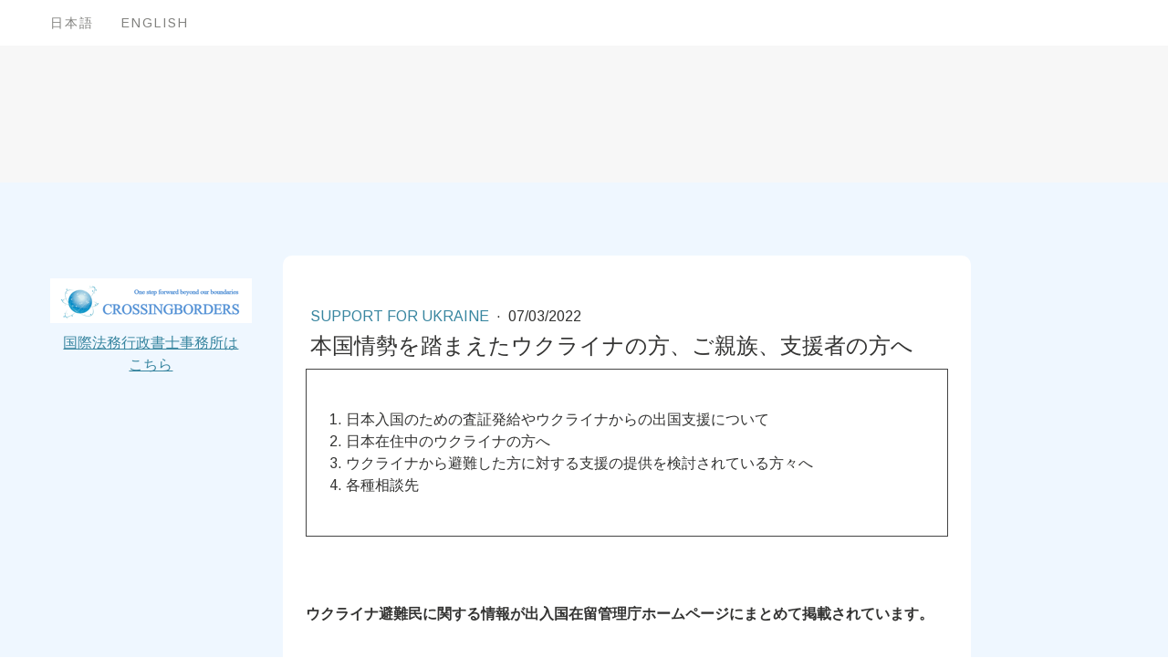

--- FILE ---
content_type: text/html; charset=UTF-8
request_url: https://www.crossingborders.jp/2022/03/07/%E6%9C%AC%E5%9B%BD%E6%83%85%E5%8B%A2%E3%82%92%E8%B8%8F%E3%81%BE%E3%81%88%E3%81%9F%E3%82%A6%E3%82%AF%E3%83%A9%E3%82%A4%E3%83%8A%E3%81%AE%E6%96%B9-%E3%81%94%E8%A6%AA%E6%97%8F-%E6%94%AF%E6%8F%B4%E8%80%85%E3%81%AE%E6%96%B9%E3%81%B8/
body_size: 15131
content:
<!DOCTYPE html>
<html lang="ja-JP"><head>
    <meta charset="utf-8"/>
    <link rel="dns-prefetch preconnect" href="https://u.jimcdn.com/" crossorigin="anonymous"/>
<link rel="dns-prefetch preconnect" href="https://assets.jimstatic.com/" crossorigin="anonymous"/>
<link rel="dns-prefetch preconnect" href="https://image.jimcdn.com" crossorigin="anonymous"/>
<link rel="dns-prefetch preconnect" href="https://fonts.jimstatic.com" crossorigin="anonymous"/>
<meta name="viewport" content="width=device-width, initial-scale=1"/>
<meta http-equiv="X-UA-Compatible" content="IE=edge"/>
<meta name="description" content=""/>
<meta name="robots" content="index, follow, archive"/>
<meta property="st:section" content=""/>
<meta name="generator" content="Jimdo Creator"/>
<meta name="twitter:title" content="本国情勢を踏まえたウクライナの方、ご親族、支援者の方へ"/>
<meta name="twitter:description" content="ウクライナ避難民に関する情報が出入国在留管理庁ホームページにまとめて掲載されています。 ウクライナ語の通訳支援にご協力いただける方 ウクライナ避難民を支援したい企業・団体の皆様 ウクライナ避難民を受け入れる地方公共団体の皆様 に該当する情報は下記をご参照ください。 https://www.moj.go.jp/isa/publications/materials/01_00234.html"/>
<meta name="twitter:card" content="summary_large_image"/>
<meta property="og:url" content="https://www.crossingborders.jp/2022/03/07/%E6%9C%AC%E5%9B%BD%E6%83%85%E5%8B%A2%E3%82%92%E8%B8%8F%E3%81%BE%E3%81%88%E3%81%9F%E3%82%A6%E3%82%AF%E3%83%A9%E3%82%A4%E3%83%8A%E3%81%AE%E6%96%B9-%E3%81%94%E8%A6%AA%E6%97%8F-%E6%94%AF%E6%8F%B4%E8%80%85%E3%81%AE%E6%96%B9%E3%81%B8/"/>
<meta property="og:title" content="本国情勢を踏まえたウクライナの方、ご親族、支援者の方へ"/>
<meta property="og:description" content="ウクライナ避難民に関する情報が出入国在留管理庁ホームページにまとめて掲載されています。 ウクライナ語の通訳支援にご協力いただける方 ウクライナ避難民を支援したい企業・団体の皆様 ウクライナ避難民を受け入れる地方公共団体の皆様 に該当する情報は下記をご参照ください。 https://www.moj.go.jp/isa/publications/materials/01_00234.html"/>
<meta property="og:type" content="article"/>
<meta property="og:locale" content="ja_JP"/>
<meta property="og:site_name" content="CROSSINGBORDERS"/>
<meta name="twitter:image" content="https://image.jimcdn.com/cdn-cgi/image/width=4000%2Cheight=3000%2Cfit=contain%2Cformat=jpg%2C/app/cms/storage/image/path/sfd6572658de60228/image/ia4af35e908f3cb2a/version/1648264628/%E6%9C%AC%E5%9B%BD%E6%83%85%E5%8B%A2%E3%82%92%E8%B8%8F%E3%81%BE%E3%81%88%E3%81%9F%E3%82%A6%E3%82%AF%E3%83%A9%E3%82%A4%E3%83%8A%E3%81%AE%E6%96%B9-%E3%81%94%E8%A6%AA%E6%97%8F-%E6%94%AF%E6%8F%B4%E8%80%85%E3%81%AE%E6%96%B9%E3%81%B8.jpg"/>
<meta property="og:image" content="https://image.jimcdn.com/cdn-cgi/image/width=4000%2Cheight=3000%2Cfit=contain%2Cformat=jpg%2C/app/cms/storage/image/path/sfd6572658de60228/image/ia4af35e908f3cb2a/version/1648264628/%E6%9C%AC%E5%9B%BD%E6%83%85%E5%8B%A2%E3%82%92%E8%B8%8F%E3%81%BE%E3%81%88%E3%81%9F%E3%82%A6%E3%82%AF%E3%83%A9%E3%82%A4%E3%83%8A%E3%81%AE%E6%96%B9-%E3%81%94%E8%A6%AA%E6%97%8F-%E6%94%AF%E6%8F%B4%E8%80%85%E3%81%AE%E6%96%B9%E3%81%B8.jpg"/>
<meta property="og:image:width" content="640"/>
<meta property="og:image:height" content="480"/>
<meta property="og:image:secure_url" content="https://image.jimcdn.com/cdn-cgi/image/width=4000%2Cheight=3000%2Cfit=contain%2Cformat=jpg%2C/app/cms/storage/image/path/sfd6572658de60228/image/ia4af35e908f3cb2a/version/1648264628/%E6%9C%AC%E5%9B%BD%E6%83%85%E5%8B%A2%E3%82%92%E8%B8%8F%E3%81%BE%E3%81%88%E3%81%9F%E3%82%A6%E3%82%AF%E3%83%A9%E3%82%A4%E3%83%8A%E3%81%AE%E6%96%B9-%E3%81%94%E8%A6%AA%E6%97%8F-%E6%94%AF%E6%8F%B4%E8%80%85%E3%81%AE%E6%96%B9%E3%81%B8.jpg"/>
<meta property="article:published_time" content="2022-03-07 20:00:00"/>
<meta property="article:tag" content="Immigration Bureau"/>
<meta property="article:tag" content="Temporary Visitor"/>
<meta property="article:tag" content="JPN"/>
<meta property="article:tag" content="Ukraine"/>
<meta property="article:tag" content="Designated activity"/><title>本国情勢を踏まえたウクライナの方、ご親族、支援者の方へ - CROSSINGBORDERS</title>
<link rel="shortcut icon" href="https://u.jimcdn.com/cms/o/sfd6572658de60228/img/favicon.png?t=1759136323"/>
    <link rel="alternate" type="application/rss+xml" title="ブログ" href="https://www.crossingborders.jp/rss/blog"/>    
<link rel="canonical" href="https://www.crossingborders.jp/2022/03/07/本国情勢を踏まえたウクライナの方-ご親族-支援者の方へ/"/>

        <script src="https://assets.jimstatic.com/ckies.js.7c38a5f4f8d944ade39b.js"></script>

        <script src="https://assets.jimstatic.com/cookieControl.js.b05bf5f4339fa83b8e79.js"></script>
    <script>window.CookieControlSet.setToNormal();</script>

    <style>html,body{margin:0}.hidden{display:none}.n{padding:5px}#cc-website-title a {text-decoration: none}.cc-m-image-align-1{text-align:left}.cc-m-image-align-2{text-align:right}.cc-m-image-align-3{text-align:center}</style>

        <link href="https://u.jimcdn.com/cms/o/sfd6572658de60228/layout/dm_bef8f532357af60c262f27517cf8423b/css/layout.css?t=1757844345" rel="stylesheet" type="text/css" id="jimdo_layout_css"/>
<script>     /* <![CDATA[ */     /*!  loadCss [c]2014 @scottjehl, Filament Group, Inc.  Licensed MIT */     window.loadCSS = window.loadCss = function(e,n,t){var r,l=window.document,a=l.createElement("link");if(n)r=n;else{var i=(l.body||l.getElementsByTagName("head")[0]).childNodes;r=i[i.length-1]}var o=l.styleSheets;a.rel="stylesheet",a.href=e,a.media="only x",r.parentNode.insertBefore(a,n?r:r.nextSibling);var d=function(e){for(var n=a.href,t=o.length;t--;)if(o[t].href===n)return e.call(a);setTimeout(function(){d(e)})};return a.onloadcssdefined=d,d(function(){a.media=t||"all"}),a};     window.onloadCSS = function(n,o){n.onload=function(){n.onload=null,o&&o.call(n)},"isApplicationInstalled"in navigator&&"onloadcssdefined"in n&&n.onloadcssdefined(o)}     /* ]]> */ </script>     <script>
// <![CDATA[
onloadCSS(loadCss('https://assets.jimstatic.com/web.css.eb85cb55dd9a47226f063339265ecc4f.css') , function() {
    this.id = 'jimdo_web_css';
});
// ]]>
</script>
<link href="https://assets.jimstatic.com/web.css.eb85cb55dd9a47226f063339265ecc4f.css" rel="preload" as="style"/>
<noscript>
<link href="https://assets.jimstatic.com/web.css.eb85cb55dd9a47226f063339265ecc4f.css" rel="stylesheet"/>
</noscript>
    <script>
    //<![CDATA[
        var jimdoData = {"isTestserver":false,"isLcJimdoCom":false,"isJimdoHelpCenter":false,"isProtectedPage":false,"cstok":"c3b3939afdfbaaa581c1dcbe0e56860fc0a482d8","cacheJsKey":"7653e2edaa916a4ff05a3f60695f40abfe10137f","cacheCssKey":"7653e2edaa916a4ff05a3f60695f40abfe10137f","cdnUrl":"https:\/\/assets.jimstatic.com\/","minUrl":"https:\/\/assets.jimstatic.com\/app\/cdn\/min\/file\/","authUrl":"https:\/\/a.jimdo.com\/","webPath":"https:\/\/www.crossingborders.jp\/","appUrl":"https:\/\/a.jimdo.com\/","cmsLanguage":"ja_JP","isFreePackage":false,"mobile":false,"isDevkitTemplateUsed":true,"isTemplateResponsive":true,"websiteId":"sfd6572658de60228","pageId":1339568411,"packageId":2,"shop":{"deliveryTimeTexts":{"1":"\u304a\u5c4a\u3051\u65e5\u6570\uff1a1~3\u65e5","2":"\u304a\u5c4a\u3051\u65e5\u6570\uff1a3~5\u65e5","3":"\u304a\u5c4a\u3051\u65e5\u6570\uff1a5~8\u65e5"},"checkoutButtonText":"\u8cfc\u5165","isReady":false,"currencyFormat":{"pattern":"\u00a4#,##0","convertedPattern":"$#,##0","symbols":{"GROUPING_SEPARATOR":",","DECIMAL_SEPARATOR":".","CURRENCY_SYMBOL":"\uffe5"}},"currencyLocale":"ja_JP"},"tr":{"gmap":{"searchNotFound":"\u5165\u529b\u3055\u308c\u305f\u4f4f\u6240\u306f\u5b58\u5728\u3057\u306a\u3044\u304b\u3001\u898b\u3064\u3051\u308b\u3053\u3068\u304c\u3067\u304d\u307e\u305b\u3093\u3067\u3057\u305f\u3002","routeNotFound":"\u30eb\u30fc\u30c8\u304c\u8a08\u7b97\u3067\u304d\u307e\u305b\u3093\u3067\u3057\u305f\u3002\u76ee\u7684\u5730\u304c\u9060\u3059\u304e\u308b\u304b\u660e\u78ba\u3067\u306f\u306a\u3044\u53ef\u80fd\u6027\u304c\u3042\u308a\u307e\u3059\u3002"},"shop":{"checkoutSubmit":{"next":"\u6b21\u3078","wait":"\u304a\u5f85\u3061\u304f\u3060\u3055\u3044"},"paypalError":"\u30a8\u30e9\u30fc\u304c\u767a\u751f\u3057\u307e\u3057\u305f\u3002\u518d\u5ea6\u304a\u8a66\u3057\u304f\u3060\u3055\u3044\u3002","cartBar":"\u30b7\u30e7\u30c3\u30d4\u30f3\u30b0\u30ab\u30fc\u30c8\u3092\u78ba\u8a8d","maintenance":"\u7533\u3057\u8a33\u3054\u3056\u3044\u307e\u305b\u3093\u3001\u30e1\u30f3\u30c6\u30ca\u30f3\u30b9\u4e2d\u306e\u305f\u3081\u4e00\u6642\u7684\u306b\u30b7\u30e7\u30c3\u30d7\u304c\u5229\u7528\u3067\u304d\u307e\u305b\u3093\u3002\u3054\u8ff7\u60d1\u3092\u304a\u304b\u3051\u3057\u7533\u3057\u8a33\u3054\u3056\u3044\u307e\u305b\u3093\u304c\u3001\u304a\u6642\u9593\u3092\u3042\u3051\u3066\u518d\u5ea6\u304a\u8a66\u3057\u304f\u3060\u3055\u3044\u3002","addToCartOverlay":{"productInsertedText":"\u30ab\u30fc\u30c8\u306b\u5546\u54c1\u304c\u8ffd\u52a0\u3055\u308c\u307e\u3057\u305f","continueShoppingText":"\u8cb7\u3044\u7269\u3092\u7d9a\u3051\u308b","reloadPageText":"\u66f4\u65b0"},"notReadyText":"\u3053\u3061\u3089\u306e\u30b7\u30e7\u30c3\u30d7\u306f\u73fe\u5728\u6e96\u5099\u4e2d\u306e\u305f\u3081\u3054\u5229\u7528\u3044\u305f\u3060\u3051\u307e\u305b\u3093\u3002\u30b7\u30e7\u30c3\u30d7\u30aa\u30fc\u30ca\u30fc\u306f\u4ee5\u4e0b\u3092\u3054\u78ba\u8a8d\u304f\u3060\u3055\u3044\u3002https:\/\/help.jimdo.com\/hc\/ja\/articles\/115005521583","numLeftText":"\u73fe\u5728\u3053\u306e\u5546\u54c1\u306f {:num} \u307e\u3067\u8cfc\u5165\u3067\u304d\u307e\u3059\u3002","oneLeftText":"\u3053\u306e\u5546\u54c1\u306e\u5728\u5eab\u306f\u6b8b\u308a1\u70b9\u3067\u3059"},"common":{"timeout":"\u30a8\u30e9\u30fc\u304c\u767a\u751f\u3044\u305f\u3057\u307e\u3057\u305f\u3002\u5f8c\u307b\u3069\u518d\u5b9f\u884c\u3057\u3066\u304f\u3060\u3055\u3044\u3002"},"form":{"badRequest":"\u30a8\u30e9\u30fc\u304c\u767a\u751f\u3057\u307e\u3057\u305f\u3002\u5f8c\u307b\u3069\u6539\u3081\u3066\u304a\u8a66\u3057\u304f\u3060\u3055\u3044\u3002"}},"jQuery":"jimdoGen002","isJimdoMobileApp":false,"bgConfig":{"id":50572411,"type":"color","color":"rgb(247, 247, 247)"},"bgFullscreen":null,"responsiveBreakpointLandscape":767,"responsiveBreakpointPortrait":480,"copyableHeadlineLinks":false,"tocGeneration":false,"googlemapsConsoleKey":false,"loggingForAnalytics":false,"loggingForPredefinedPages":false,"isFacebookPixelIdEnabled":false,"userAccountId":"0ba1d93a-0248-4eb0-9424-1717b89fb15b"};
    // ]]>
</script>

     <script> (function(window) { 'use strict'; var regBuff = window.__regModuleBuffer = []; var regModuleBuffer = function() { var args = [].slice.call(arguments); regBuff.push(args); }; if (!window.regModule) { window.regModule = regModuleBuffer; } })(window); </script>
    <script src="https://assets.jimstatic.com/web.js.24f3cfbc36a645673411.js" async="true"></script>
    <script src="https://assets.jimstatic.com/at.js.62588d64be2115a866ce.js"></script>
        <script src="https://api.dmp.jimdo-server.com/designs/352/versions/2.0/assets/js/headroom.js" async="true"></script>
        
<style type="text/css">
 
/*<![CDATA[*/ 
embed, 
iframe, 
object{ 
        max-width: 100%; 
} 
/*]]>*/ 
</style>

    
</head>

<body class="body cc-page cc-page-blog j-m-gallery-styles j-m-video-styles j-m-hr-styles j-m-header-styles j-m-text-styles j-m-emotionheader-styles j-m-htmlCode-styles j-m-rss-styles j-m-form-styles-disabled j-m-table-styles j-m-textWithImage-styles j-m-downloadDocument-styles j-m-imageSubtitle-styles j-m-flickr-styles j-m-googlemaps-styles j-m-blogSelection-styles-disabled j-m-comment-styles j-m-jimdo-styles j-m-profile-styles j-m-guestbook-styles j-m-promotion-styles j-m-twitter-styles j-m-hgrid-styles j-m-shoppingcart-styles j-m-catalog-styles j-m-product-styles-disabled j-m-facebook-styles j-m-sharebuttons-styles j-m-formnew-styles-disabled j-m-callToAction-styles j-m-turbo-styles j-m-spacing-styles j-m-googleplus-styles j-m-dummy-styles j-m-search-styles j-m-booking-styles j-m-socialprofiles-styles j-footer-styles cc-pagemode-default cc-content-parent" id="page-1339568411">

<div id="cc-inner" class="cc-content-parent">

<!-- _navigation.sass -->
<input type="checkbox" id="jtpl-mobile-navigation__checkbox" class="jtpl-mobile-navigation__checkbox"/><!-- END _navigation.sass --><!-- _main.sass --><div class="jtpl-main cc-content-parent">

  <!-- _background-area.sass -->
  <div class="jtpl-background-area" background-area="fullscreen"></div>
  <!-- END _background-area.sass -->

  <!-- _mobile-navigation.sass -->
  <nav class="jtpl-mobile-navigation"><label for="jtpl-mobile-navigation__checkbox" class="jtpl-mobile-navigation__label navigation-colors navigation-colors--transparency">
      <span class="jtpl-mobile-navigation__borders navigation-colors__menu-icon"></span>
    </label>

    <div class="jtpl-mobile-navigation__inner navigation-colors navigation-colors--transparency">
      <div data-container="navigation"><div class="j-nav-variant-nested"><ul class="cc-nav-level-0 j-nav-level-0"><li id="cc-nav-view-1347442411" class="jmd-nav__list-item-0 j-nav-has-children"><a href="/" data-link-title="日本語">日本語</a><span data-navi-toggle="cc-nav-view-1347442411" class="jmd-nav__toggle-button"></span><ul class="cc-nav-level-1 j-nav-level-1"><li id="cc-nav-view-1347497311" class="jmd-nav__list-item-1"><a href="/日本語/自己紹介/" data-link-title="自己紹介">自己紹介</a></li><li id="cc-nav-view-1347497411" class="jmd-nav__list-item-1"><a href="/日本語/サービス紹介/" data-link-title="サービス紹介">サービス紹介</a></li><li id="cc-nav-view-1347442711" class="jmd-nav__list-item-1"><a href="/日本語/お問い合わせ/" data-link-title="お問い合わせ">お問い合わせ</a></li></ul></li><li id="cc-nav-view-1347497111" class="jmd-nav__list-item-0 j-nav-has-children"><a href="/english/" data-link-title="English">English</a><span data-navi-toggle="cc-nav-view-1347497111" class="jmd-nav__toggle-button"></span><ul class="cc-nav-level-1 j-nav-level-1"><li id="cc-nav-view-1347446311" class="jmd-nav__list-item-1"><a href="/english/about-me/" data-link-title="About Me">About Me</a></li><li id="cc-nav-view-1347446411" class="jmd-nav__list-item-1"><a href="/english/services/" data-link-title="Services">Services</a></li><li id="cc-nav-view-1347497511" class="jmd-nav__list-item-1"><a href="/english/contact/" data-link-title="Contact">Contact</a></li></ul></li></ul></div></div>
    </div>
  </nav><!-- END _mobile-navigation.sass --><!-- _navigation.sass --><nav class="jtpl-navigation navigation-colors"><div class="jtpl-navigation__inner alignment-options navigation-alignment">
      <div data-container="navigation"><div class="j-nav-variant-nested"><ul class="cc-nav-level-0 j-nav-level-0"><li id="cc-nav-view-1347442411" class="jmd-nav__list-item-0 j-nav-has-children"><a href="/" data-link-title="日本語">日本語</a><span data-navi-toggle="cc-nav-view-1347442411" class="jmd-nav__toggle-button"></span></li><li id="cc-nav-view-1347497111" class="jmd-nav__list-item-0 j-nav-has-children"><a href="/english/" data-link-title="English">English</a><span data-navi-toggle="cc-nav-view-1347497111" class="jmd-nav__toggle-button"></span></li></ul></div></div>
    </div>
  </nav><!-- END _navigation.sass --><!-- _header.sass --><div class="jtpl-header" background-area="stripe" background-area-default="">
    <div class="jtpl-header-inner alignment-options">
      <div class="jtpl-logo">
        
      </div>
      
    </div>
  </div>
  <!-- END _header.sass -->

  <!-- _section-main.sass -->
  <div class="jtpl-section flex-background-options cc-content-parent">
    <div class="jtpl-section-main alignment-options cc-content-parent">

      <div class="jtpl-content content-options cc-content-parent">
        <!-- _breadcrumb.sass -->
        <nav class="jtpl-breadcrumb breadcrumb-options"><div data-container="navigation"><div class="j-nav-variant-breadcrumb"><ol/></div></div>
        </nav><!-- END _breadcrumb.sass --><div id="content_area" data-container="content"><div id="content_start"></div>
        <article class="j-blog"><div class="n j-blog-meta j-blog-post--header">
    <div class="j-text j-module n">
                    <a href="https://www.crossingborders.jp/old-version/collum/support-for-ukraine/" class="j-blog-post--category">
                Support for Ukraine            </a>
         ·         <span class="j-text j-blog-post--date">
            07/03/2022        </span>
    </div>
    <h1 class="j-blog-header j-blog-headline j-blog-post--headline">本国情勢を踏まえたウクライナの方、ご親族、支援者の方へ</h1>
</div>
<div class="post j-blog-content">
        <div id="cc-matrix-1991092511"><div id="cc-m-7855072911" class="j-module n j-table "><table align="" border="0" cellspacing="0" cellpadding="3" width="100%" height="100%" class="mceEditable">
    <tbody>
        <tr>
            <td style="border: 1px solid #444444;">
                <p>
                     
                </p>

                <ol>
                    <li>日本入国のための査証発給やウクライナからの出国支援について
                    </li>

                    <li>日本在住中のウクライナの方へ
                    </li>

                    <li>ウクライナから避難した方に対する支援の提供を検討されている方々へ
                    </li>

                    <li>各種相談先
                    </li>
                </ol>
                　
            </td>
        </tr>

        <tr>
            <td>
                 
            </td>
        </tr>
    </tbody>
</table></div><div id="cc-m-7865321711" class="j-module n j-text "><p>
    <span style="font-weight: 700 !important;"><span style="font-size: 22px; color: #0000ff;"> </span></span>
</p>

<p>
    <strong>ウクライナ避難民に関する情報が出入国在留管理庁ホームページにまとめて掲載されています。</strong>
</p>

<p>
     
</p>

<ul>
    <li>
        <strong>ウクライナ語の通訳支援にご協力いただける方</strong>
    </li>

    <li>
        <strong>ウクライナ避難民を支援したい企業・団体の皆様</strong>
    </li>

    <li>
        <strong>ウクライナ避難民を受け入れる地方公共団体の皆様</strong>
    </li>
</ul>

<p>
    <strong>に該当する情報は下記をご参照ください。</strong>
</p>

<p>
     
</p>

<p style="text-align: left;">
    <strong><a href="https://www.moj.go.jp/isa/publications/materials/01_00234.html" target="_blank" title="https://www.moj.go.jp/isa/publications/materials/01_00234.html">https://www.moj.go.jp/isa/publications/materials/01_00234.html</a>　</strong>
</p>

<p>
     
</p></div><div id="cc-m-7836657611" class="j-module n j-text "><p>
     
</p>

<p>
    ２０２２年２月２４日、ロシアがウクライナに対する軍事行動を開始し、ウクライナにおける不安定な情勢が続いています。
</p>

<p>
     
</p>

<p>
    このような事態を受けて日本の岸田首相は3月2日、ロシアのウクライナ侵攻により国外に避難する方々に対して「日本への受け入れを今後進めていく」と表明しました。
</p>

<p>
     
</p>

<p>
    また、これを受けて出入国在留管理庁は「<span style="color: #ff0000;"><a href="https://www.moj.go.jp/isa/support/fresc/ukraine_support.html" target="_blank" title="https://www.moj.go.jp/isa/support/fresc/ukraine_support.html" style="color: #ff0000;"><strong>本国情勢を踏まえたウクライナの方への対応</strong></a></span>」を公表し、帰国に不安を抱く在留ウクライナ人の方々について引き続き日本国内に留まることができるように、また退去強制令書が発付されている方についてもご本人様の意思に反して送還されないように、適切な判断に基づく措置がとられることとなりました。
</p>

<p>
     
</p>

<p>
     
</p>

<p>
    <span style="color: #0000ff;"><strong><span style="font-size: 22px;">１．日本入国のための査証発給やウクライナからの出国支援について</span></strong></span>
</p>

<p>
     
</p>

<p>
     １）ウクライナから近隣諸国に退避されたウクライナ人の査証申請について
</p>

<p>
    ウクライナから近隣の国へ退避した上で、近隣のポーランド、ルーマニア、モルドバ、ハンガリーを含む、欧州の日本大使館で査証申請が可能です。
</p>

<p>
     
</p>

<p>
    <strong>【日本に親族・知人がいる方】</strong>
</p>

<p>
    必要書類：大使館に備え付けの査証申請書、写真、旅券、身元保証書（日本在住の親族・知人が作成したもの、写し可）
</p>

<p>
     
</p>

<p>
    ☆日本在住の親族・知人が作成した身元保証書をメール等で査証申請人がPDF形式のデータを受け取り、プリントしたものを申請時に提出
</p>

<p>
     
</p>

<p>
    <strong>【日本に親族・知人がいない方】</strong>
</p>

<p>
    近隣諸国の日本大使館窓口にご相談ください。
</p>

<p>
     
</p>

<p>
     
</p>

<p>
    ２）問い合わせ先、相談先
</p>

<ul>
    <li>
        <strong>査証ホットライン　Visa Information Hotline</strong><br/>
        ウクライナ退避者専用回線：日本語／英語（24時間）<br/>
        ロシア語（日本時間 07:15-24:00; ウクライナ時間 00:15-17:00）<br/>
        <strong>+81-(0)3-5366-6076</strong><br/>
        <strong>+81-(0)50-3816-3156</strong>
    </li>
</ul>

<ul>
    <li>
        <strong>外務省領事局外国人課ウクライナ担当</strong><br/>
        外務省代表電話番号　<strong>０３－３５８０－３３１１</strong>　から要呼び出し
    </li>

    <li>
        <span style="color: #000000;"><a href="https://www.ua.emb-japan.go.jp/itpr_ja/consular.html" target="_blank" title="https://www.ua.emb-japan.go.jp/itpr_ja/consular.html" style="color: #000000;"><strong>在ウクライナ日本大使館HP</strong></a></span>
    </li>
</ul>

<p>
     <span style="color: #000000;"><br/>
    <br/></span>
</p>

<p>
    <strong><span style="font-size: 22px; color: #0000ff;">２．日本在住中のウクライナの方へ</span></strong>
</p>

<p>
     
</p>

<p>
    １）現在有効な在留カードを持っているウクライナの方は、その在留資格に基づく活動を引き続き行うことができます。
</p>

<p>
     
</p>

<p>
     
</p>

<p>
    ２）帰国に不安を抱く在留ウクライナ人の方々については、引き続き日本国内に留まることができるよう在留許可の判断を行っていくこと、退去強制令書が発付されている方についても、御本人の意思に反して送還することはしないことが公表されました。ウクライナにおける情勢不安を理由に、引き続き本邦での在留を希望するウクライナ人の方々については、最寄りの地方出入国在留管理官署または下記相談窓口へお問い合わせください。
</p>

<ul>
    <li>
        <strong>外国人在留支援センター（四谷FRESC）ヘルプデスク：０１２０－７６－２０２９</strong>
    </li>
</ul>

<p>
      
</p></div><div id="cc-m-7836711111" class="j-module n j-text "><p>
     
</p>

<p>
    <span style="color: #0000ff;"><strong><span style="font-size: 22px;">３．</span></strong></span><b style="color: #0000ff; font-size: 22px;">ウクライナから避難した方に対する支援の提供を検討されている方々へ</b>
</p>

<p>
      
</p>

<p>
    １）海外での支援
</p>

<p>
    ウクライナ及び避難民が流入している周辺国における支援については、外務省HPにて駐日各国大使館や国際機関等の連絡先がまとめて掲載されています（一部、支援を受け付けていない大使館もあるそうです）。
</p>

<ul>
    <li>
        <span style="color: #000000;"><strong><a href="https://www.mofa.go.jp/mofaj/erp/c_see/ua/page4_005527.html" target="_blank" title="https://www.mofa.go.jp/mofaj/erp/c_see/ua/page4_005527.html" style="color: #000000;">ウクライナから避難した方に対する支援の提供を検討されている方々へ</a></strong></span>－外務省HP
    </li>
</ul>

<p>
     
</p>

<p>
    ２）国内での支援
</p>

<p>
    出入国在留管理庁では、支援を検討されている地方公共団体又は企業・団体の支援内容についてあらかじめ把握しておき、把握した内容を基に、個別に必要な情報を提供する支援マッチングを行うこととしています。
</p>

<ul>
    <li>
        <span style="color: #000000;"><strong><a href="https://www.moj.go.jp/isa/publications/materials/for_supporters.html" target="_blank" title="https://www.moj.go.jp/isa/publications/materials/for_supporters.html" style="color: #000000;">ウクライナから日本への避難民に対して支援の提供を検討されている地方公共団体及び企業・団体の皆様へ</a></strong>－出入国在留管理局HP</span>
    </li>
</ul>

<p>
     
</p>

<p>
    具体的には、住居、就労先、通訳等の支援を具体的に検討している地方公共団体及び企業・団体に支援内容の情報提供を呼び掛けています。上記リンク先のExcel様式に必要事項を記載し、指定のメールアドレスに送信する情報提供方法の他、下記お問い合わせ電話番号が公開されています。
</p>

<ul>
    <li>
        <strong>電話番号：０３－５３６３－３００６</strong><br/>
        <strong>受付時間：午前９時から午後５時まで（土・日・祝を除く）</strong>
    </li>
</ul>

<p>
     
</p>

<p>
    情報を探す側からすると、必要情報が集約されていること、比較検討が容易なことが緊急時、非常時にはとてもありがたく感じるもの。ご協力をよろしくお願いします。
</p>

<p>
     
</p>

<p>
     <strong><span style="font-size: 22px; color: #0000ff;">4．<span style="color: #0000ff;">各種相</span>談先</span></strong>
</p>

<p>
     
</p>

<p>
    以上の措置を希望する方でわからないことがありましたら、下記問い合わせ先へご相談ください。 
</p>

<p>
     
</p>

<ul>
    <li>
        <strong><a href="http://www.moj.go.jp/isa/publications/materials/10_00036.html" target="_blank" title="http://www.moj.go.jp/isa/publications/materials/10_00036.html">出入国在留管理局ホームページ</a></strong>
    </li>

    <li>入管インフォメーションセンター　０３－５７９６－７１１２
    </li>

    <li>外国人総合相談支援センター　０３－３２０２－５５３５／　０３－５１５５－４０３９
    </li>

    <li>
        <strong><a href="/visa-consultation-centre/" title="Visa Information &amp; Consultation">CROSSINGBORDERS 外国人情報相談センター</a></strong>　
    </li>
</ul>

<p>
     
</p>

<p>
     
</p>

<p>
     
</p></div></div>
        </div><div class="j-module n j-text j-blog-post--tags-wrapper"><span class="j-blog-post--tags--template" style="display: none;"><a class="j-blog-post--tag" href="https://www.crossingborders.jp/old-version/collum/記事一覧/?tag=tagPlaceholder">tagPlaceholder</a></span><span class="j-blog-post--tags-label" style="display: inline;">カテゴリ：</span> <span class="j-blog-post--tags-list"><a class="j-blog-post--tag" href="https://www.crossingborders.jp/old-version/collum/記事一覧/?tag=Immigration+Bureau">Immigration Bureau</a>, <a class="j-blog-post--tag" href="https://www.crossingborders.jp/old-version/collum/記事一覧/?tag=Temporary+Visitor">Temporary Visitor</a>, <a class="j-blog-post--tag" href="https://www.crossingborders.jp/old-version/collum/記事一覧/?tag=JPN">JPN</a>, <a class="j-blog-post--tag" href="https://www.crossingborders.jp/old-version/collum/記事一覧/?tag=Ukraine">Ukraine</a>, <a class="j-blog-post--tag" href="https://www.crossingborders.jp/old-version/collum/記事一覧/?tag=Designated+activity">Designated activity</a></span></div></article>
        </div>
      </div>

      <!-- _section-aside.sass -->
      <aside class="jtpl-section-aside"><nav class="jtpl-subnavigation subnavigation-colors"><div data-container="navigation"><div class="j-nav-variant-nested"></div></div>
        </nav><div class="jtpl-sidebar sidebar-options">
          <div data-container="sidebar"><div id="cc-matrix-1653128111"><div id="cc-m-7982156311" class="j-module n j-imageSubtitle "><figure class="cc-imagewrapper cc-m-image-align-1 cc-m-width-maxed">
<a href="/visa-immigration/"><img srcset="https://image.jimcdn.com/cdn-cgi/image/width=221%2Cheight=10000%2Cfit=contain%2Cformat=png%2C/app/cms/storage/image/path/sfd6572658de60228/image/i49de8ee36b262557/version/1758083321/image.png 221w, https://image.jimcdn.com/cdn-cgi/image/width=320%2Cheight=10000%2Cfit=contain%2Cformat=png%2C/app/cms/storage/image/path/sfd6572658de60228/image/i49de8ee36b262557/version/1758083321/image.png 320w, https://image.jimcdn.com/cdn-cgi/image/width=442%2Cheight=10000%2Cfit=contain%2Cformat=png%2C/app/cms/storage/image/path/sfd6572658de60228/image/i49de8ee36b262557/version/1758083321/image.png 442w" sizes="(min-width: 221px) 221px, 100vw" id="cc-m-imagesubtitle-image-7982156311" src="https://image.jimcdn.com/cdn-cgi/image/width=221%2Cheight=10000%2Cfit=contain%2Cformat=png%2C/app/cms/storage/image/path/sfd6572658de60228/image/i49de8ee36b262557/version/1758083321/image.png" alt="" class="" data-src-width="1065" data-src-height="238" data-src="https://image.jimcdn.com/cdn-cgi/image/width=221%2Cheight=10000%2Cfit=contain%2Cformat=png%2C/app/cms/storage/image/path/sfd6572658de60228/image/i49de8ee36b262557/version/1758083321/image.png" data-image-id="5150665411"/></a>    

</figure>

<div class="cc-clear"></div>
<script id="cc-m-reg-7982156311">// <![CDATA[

    window.regModule("module_imageSubtitle", {"data":{"imageExists":true,"hyperlink":"\/app\/sfd6572658de60228\/pf051d1684e85ec7f\/","hyperlink_target":"","hyperlinkAsString":"Visa & Immigration Legal Office","pinterest":"0","id":7982156311,"widthEqualsContent":"1","resizeWidth":"221","resizeHeight":50},"id":7982156311});
// ]]>
</script></div><div id="cc-m-7982156411" class="j-module n j-text "><p style="text-align: center;">
    <a href="/visa-immigration/" title="Visa &amp; Immigration Legal Office">国際法務行政書士事務所は</a>
</p>

<p style="text-align: center;">
    <a href="/visa-immigration/" title="Visa &amp; Immigration Legal Office">こちら</a>
</p></div></div></div>
        </div>
      </aside><!-- END _section-aside.sass -->
</div>
  </div>
  <!-- END _section-main.sass -->

  <!-- footer.sass -->
  <div class="jtpl-footer footer-options">
    <div class="jtpl-footer__inner alignment-options">
      <div id="contentfooter" data-container="footer">

    
    <div class="j-meta-links">
        <a href="//www.crossingborders.jp/j/privacy">プライバシーポリシー</a> | <a id="cookie-policy" href="javascript:window.CookieControl.showCookieSettings();">Cookie ポリシー</a> | <a href="/sitemap/">サイトマップ</a><br/>Copyright ©2017 CROSSINGBORDERS all rights reserved.    </div>

    <div class="j-admin-links">
            

<span class="loggedin">
    <a rel="nofollow" id="logout" target="_top" href="https://cms.e.jimdo.com/app/cms/logout.php">
        ログアウト    </a>
    |
    <a rel="nofollow" id="edit" target="_top" href="https://a.jimdo.com/app/auth/signin/jumpcms/?page=1339568411">編集</a>
</span>
        </div>

    
</div>

    </div>
  </div>
  <!-- END footer.sass -->

  <!-- _cart.sass -->
  <div class="jtpl-cart">
    
  </div>
  <!-- END _cart.sass -->

</div>
<!-- END _main.sass -->

</div>    <script type="text/javascript">
//<![CDATA[
addAutomatedTracking('creator.website', track_anon);
//]]>
</script>
    



<div class="cc-individual-cookie-settings" id="cc-individual-cookie-settings" style="display: none" data-nosnippet="true">

</div>
<script>// <![CDATA[

    window.regModule("web_individualCookieSettings", {"categories":[{"type":"NECESSARY","name":"\u5fc5\u9808","description":"\u5fc5\u9808 Cookie \u306f\u5f53\u30db\u30fc\u30e0\u30da\u30fc\u30b8\u306e\u30b5\u30fc\u30d3\u30b9\u63d0\u4f9b\u306e\u305f\u3081\u306b\u5fc5\u8981\u4e0d\u53ef\u6b20\u306a Cookie \u3067\u3059\u3002\u5fc5\u9808 Cookie \u306f\u5f53\u30b5\u30a4\u30c8\u306b\u5e30\u5c5e\u3059\u308b\u30d5\u30a1\u30fc\u30b9\u30c8\u30d1\u30fc\u30c6\u30a3 Cookie \u306b\u5206\u985e\u3055\u308c\u307e\u3059\u3002\u3053\u308c\u306f\u3001\u5fc5\u9808 Cookie \u306b\u4fdd\u5b58\u3055\u308c\u305f\u3059\u3079\u3066\u306e\u30c7\u30fc\u30bf\u306f\u5f53\u30db\u30fc\u30e0\u30da\u30fc\u30b8\u3067\u5229\u7528\u3055\u308c\u308b\u3053\u3068\u3092\u610f\u5473\u3057\u307e\u3059\u3002","required":true,"cookies":[{"key":"cookielaw","name":"Cookie \u6cd5","description":"Cookie \u6cd5\n\n\u3053\u3061\u3089\u306e Cookie \u306f\u5f53 Cookie \u30d0\u30ca\u30fc\u3092\u63b2\u8f09\u3059\u308b\u305f\u3081\u306b\u4f7f\u7528\u3057\u3066\u3044\u307e\u3059\u3002\n\ufe0e\n\u63d0\u4f9b\u5143\uff1a\nJimdo GmbH, Stresemannstrasse 375, 22761 Hamburg, Germany\ufe0e\n\nCookie \u540d\uff1ackies_cookielaw\nCookie \u6709\u52b9\u671f\u9650\uff1a1\u5e74\n\n\u30d7\u30e9\u30a4\u30d0\u30b7\u30fc\u30dd\u30ea\u30b7\u30fc\uff1a\nhttps:\/\/www.jimdo.com\/jp\/info\/privacy\/","required":true},{"key":"control-cookies-wildcard","name":"ckies_*","description":"Jimdo Control Cookies\n\n\u8a2a\u554f\u8005\u304c\u9078\u629e\u3057\u305f\u30b5\u30fc\u30d3\u30b9\/ Cookie \u3092\u4fdd\u5b58\u3059\u308b\u305f\u3081\u306b\u5fc5\u9808\u3068\u306a\u308a\u307e\u3059\u3002\n\ufe0e\n\u63d0\u4f9b\u5143\uff1a\nJimdo GmbH, Stresemannstrasse 375, 22761 Hamburg, Germany\n\nCookie \u540d\uff1a\nckies_*, ckies_postfinance, ckies_stripe, ckies_powr, ckies_google, ckies_cookielaw, ckies_ga, ckies_jimdo_analytics, ckies_fb_analytics, ckies_fr\n\nCookie \u6709\u52b9\u671f\u9650\uff1a1\u5e74\n\n\u30d7\u30e9\u30a4\u30d0\u30b7\u30fc\u30dd\u30ea\u30b7\u30fc\uff1a\nhttps:\/\/www.jimdo.com\/jp\/info\/privacy\/","required":true}]},{"type":"FUNCTIONAL","name":"\u6a5f\u80fd","description":"\u6a5f\u80fd Cookie \u306f\u3001\u8a2a\u554f\u8005\u304b\u3089\u63d0\u4f9b\u3055\u308c\u305f\u5730\u57df\u3084\u8a00\u8a9e\u306a\u3069\u306e\u30c7\u30fc\u30bf\u3092\u3082\u3068\u306b\u8a2a\u554f\u8005\u306e\u95b2\u89a7\u4f53\u9a13\u3092\u5411\u4e0a\u3059\u308b\u305f\u3081\u306b\u4f7f\u308f\u308c\u307e\u3059\u3002\u4fdd\u5b58\u3055\u308c\u305f\u60c5\u5831\u306f\u3059\u3079\u3066\u533f\u540d\u5316\u3055\u308c\u3001\u500b\u4eba\u3092\u7279\u5b9a\u3059\u308b\u3053\u3068\u306f\u3067\u304d\u307e\u305b\u3093\u3002\u5f53\u30b5\u30a4\u30c8\u4ee5\u5916\u3067\u306e\u884c\u52d5\u306e\u8ffd\u8de1\u306f\u3067\u304d\u307e\u305b\u3093\u3002","required":false,"cookies":[{"key":"powr-v2","name":"POWr","description":"POWr.io Cookie\n\n\u3053\u308c\u3089\u306e Cookie \u306f\u3001\u5f53\u30db\u30fc\u30e0\u30da\u30fc\u30b8\u3078\u306e\u8a2a\u554f\u8005\u306e\u884c\u52d5\u306b\u95a2\u3059\u308b\u7d71\u8a08\u30c7\u30fc\u30bf\u3092\u533f\u540d\u3067\u767b\u9332\u3057\u307e\u3059\u3002 \u5f53 Cookie \u306f\u3001\u30a6\u30a3\u30b8\u30a7\u30c3\u30c8\u304c\u6b63\u5e38\u306b\u6a5f\u80fd\u3059\u308b\u305f\u3081\u3001\u53ca\u3073\u904b\u55b6\u8005\u306b\u3088\u308b\u5185\u90e8\u5206\u6790\u3092\u884c\u3046\u305f\u3081\u306b\u4f7f\u7528\u3055\u308c\u307e\u3059\u3002\n\n\u63d0\u4f9b\u5143\uff1a\nPowr.io, POWr HQ, 340 Pine Street, San Francisco, California 94104, USA\n\nCookie \u540d\u53ca\u3073\u6709\u52b9\u671f\u9650\uff1a\nahoy_unique_[unique id] (\u6709\u52b9\u671f\u9650: \u30bb\u30c3\u30b7\u30e7\u30f3), POWR_PRODUCTION (\u6709\u52b9\u671f\u9650: \u30bb\u30c3\u30b7\u30e7\u30f3), ahoy_visitor (\u6709\u52b9\u671f\u9650: 2 \u5e74), ahoy_visit (\u6709\u52b9\u671f\u9650: 1 \u65e5), src 30 Days Security, _gid Persistent (\u6709\u52b9\u671f\u9650: 1 \u65e5), NID (\u30c9\u30e1\u30a4\u30f3: google.com, \u6709\u52b9\u671f\u9650: 180 \u65e5), 1P_JAR (\u30c9\u30e1\u30a4\u30f3: google.com, \u6709\u52b9\u671f\u9650: 30 \u65e5), DV (\u30c9\u30e1\u30a4\u30f3: google.com, \u6709\u52b9\u671f\u9650: 2 \u6642\u9593), SIDCC (\u30c9\u30e1\u30a4\u30f3: google.com, \u6709\u52b9\u671f\u9650: 1 \u5e74), SID (\u30c9\u30e1\u30a4\u30f3: google.com, \u6709\u52b9\u671f\u9650: 2 \u5e74), HSID (\u30c9\u30e1\u30a4\u30f3: google.com, \u6709\u52b9\u671f\u9650: 2 \u5e74), SEARCH_SAMESITE (\u30c9\u30e1\u30a4\u30f3: google.com, \u6709\u52b9\u671f\u9650: 6 \u30f6\u6708), __cfduid (\u30c9\u30e1\u30a4\u30f3: google.com, \u6709\u52b9\u671f\u9650: 30 \u65e5)\n\nCookie \u30dd\u30ea\u30b7\u30fc\uff1a\nhttps:\/\/www.powr.io\/privacy\n\n\u30d7\u30e9\u30a4\u30d0\u30b7\u30fc\u30dd\u30ea\u30b7\u30fc\uff1a\nhttps:\/\/www.powr.io\/privacy","required":false},{"key":"google_maps","name":"Google \u30de\u30c3\u30d7","description":"\u8a2d\u5b9a\u3092\u6709\u52b9\u306b\u3057\u3066\u4fdd\u5b58\u3059\u308b\u3053\u3068\u306b\u3088\u308a\u3001Google \u30de\u30c3\u30d7\u304c\u30db\u30fc\u30e0\u30da\u30fc\u30b8\u4e0a\u3067\u8868\u793a\u3055\u308c\u307e\u3059\u3002\n\n\u63d0\u4f9b\u5143: \nGoogle LLC, 1600 Amphitheatre Parkway, Mountain View, CA 94043, USA \u307e\u305f\u306f \u304a\u5ba2\u69d8\u304c EU \u306b\u5c45\u4f4f\u3057\u3066\u3044\u308b\u5834\u5408\uff1aGoogle Ireland Limited, Gordon House, Barrow Street, Dublin 4, Ireland\n\nCookie \u540d\u3068\u671f\u9650:\ngoogle_maps \uff08\u671f\u9650: 1 \u5e74\uff09\n\nCookie \u30dd\u30ea\u30b7\u30fc: https:\/\/policies.google.com\/technologies\/cookies\n\u30d7\u30e9\u30a4\u30d0\u30b7\u30fc\u30dd\u30ea\u30b7\u30fc: https:\/\/policies.google.com\/privacy","required":false},{"key":"youtu","name":"YouTube","description":"\u3053\u306e\u8a2d\u5b9a\u3092\u6709\u52b9\u306b\u3057\u3066\u4fdd\u5b58\u3059\u308b\u3068\u3001\u30db\u30fc\u30e0\u30da\u30fc\u30b8\u4e0a\u3067YouTube\u306e\u52d5\u753b\u304c\u898b\u3089\u308c\u308b\u3088\u3046\u306b\u306a\u308a\u307e\u3059\u3002\n\n\u63d0\u4f9b\u8005\uff1aGoogle LLC, 1600 Amphitheatre Parkway, Mountain View, CA 94043, USA \u307e\u305f\u306f \u304a\u5ba2\u69d8\u304c EU \u306b\u5c45\u4f4f\u3057\u3066\u3044\u308b\u5834\u5408\uff1aGoogle Ireland Limited, Gordon House, Barrow Street, Dublin 4, Ireland\nCookie\u540d\u3068\u6709\u52b9\u671f\u9650\uff1ayoutube_consent\uff08\u6709\u52b9\u671f\u9650\uff1a1\u5e74\uff09\nCookie \u30dd\u30ea\u30b7\u30fc\uff1a https:\/\/policies.google.com\/technologies\/cookies\n\u30d7\u30e9\u30a4\u30d0\u30b7\u30fc\u30dd\u30ea\u30b7\u30fc\uff1a https:\/\/policies.google.com\/privacy\n\n\u3053\u306e\u30db\u30fc\u30e0\u30da\u30fc\u30b8\u3067\u306f\u3001\u57cb\u3081\u8fbc\u307f YouTube \u52d5\u753b\u306e\u305f\u3081\u306b Cookie \u3092\u4f7f\u7528\u3057\u306a\u3044\u7d71\u5408\u304c\u4f7f\u7528\u3055\u308c\u3066\u3044\u307e\u3059\u3002\u8ffd\u52a0\u306e Cookie \u306f\u3001\u30b5\u30fc\u30d3\u30b9\u30d7\u30ed\u30d0\u30a4\u30c0\u3067\u3042\u308b YouTube \u306b\u3088\u3063\u3066\u8a2d\u5b9a\u3055\u308c\u3001\u30e6\u30fc\u30b6\u30fc\u304c Google \u30a2\u30ab\u30a6\u30f3\u30c8\u306b\u30ed\u30b0\u30a4\u30f3\u3057\u3066\u3044\u308b\u5834\u5408\u306b\u60c5\u5831\u304c\u53ce\u96c6\u3055\u308c\u307e\u3059\u3002YouTube \u306f\u533f\u540d\u306e\u7d71\u8a08\u30c7\u30fc\u30bf\u3092\u767b\u9332\u3057\u307e\u3059\u3002\u4f8b\u3048\u3070\u3001\u52d5\u753b\u304c\u4f55\u5ea6\u8868\u793a\u3055\u308c\u3001\u518d\u751f\u3059\u308b\u305f\u3081\u306b\u3069\u306e\u8a2d\u5b9a\u304c\u4f7f\u308f\u308c\u305f\u304b\u306a\u3069\u3067\u3059\u3002\u3053\u306e\u5834\u5408\u3001\u52d5\u753b\u306b\u300c\u3044\u3044\u306d\uff01\u300d\u3092\u30af\u30ea\u30c3\u30af\u3057\u305f\u3068\u304d\u306a\u3069\u3001\u30e6\u30fc\u30b6\u30fc\u306e\u9078\u629e\u304c\u30a2\u30ab\u30a6\u30f3\u30c8\u3068\u95a2\u9023\u4ed8\u3051\u3089\u308c\u307e\u3059\u3002\u8a73\u7d30\u306b\u3064\u3044\u3066\u306f\u3001Google \u306e\u30d7\u30e9\u30a4\u30d0\u30b7\u30fc\u30dd\u30ea\u30b7\u30fc\u3092\u3054\u89a7\u304f\u3060\u3055\u3044\u3002","required":false},{"key":"dailymotion","name":"Dailymotion","description":"\u3053\u306e\u8a2d\u5b9a\u3092\u6709\u52b9\u306b\u3057\u3066\u4fdd\u5b58\u3059\u308b\u3068\u3001\u3053\u306e\u30db\u30fc\u30e0\u30da\u30fc\u30b8\u4e0a\u3067 Dailymotion \u306e\u30d3\u30c7\u30aa\u30b3\u30f3\u30c6\u30f3\u30c4\u3092\u8868\u793a\u3067\u304d\u308b\u3088\u3046\u306b\u306a\u308a\u307e\u3059\u3002\n\n\u63d0\u4f9b\u8005\uff1aDailymotion, 140 boulevard Malesherbes, 75017 Paris, France\uff08\u30c7\u30a4\u30ea\u30fc\u30e2\u30fc\u30b7\u30e7\u30f3\u3001140\u30d6\u30fc\u30eb\u30d0\u30fc\u30c9\u30fb\u30de\u30ec\u30b7\u30a7\u30eb\u30d6\u300175017\u30d1\u30ea\u3001\u30d5\u30e9\u30f3\u30b9\nCookie \u540d\u3068\u6709\u52b9\u671f\u9650\uff1adailymotion_consent (\u6709\u52b9\u671f\u9650\uff1a1\u5e74)\nCookie \u30dd\u30ea\u30b7\u30fc: https:\/\/legal.dailymotion.com\/en\/cookie-policy\/\n\u30d7\u30e9\u30a4\u30d0\u30b7\u30fc\u30dd\u30ea\u30b7\u30fc: https:\/\/legal.dailymotion.com\/en\/privacy-policy\/\n\n\u304a\u5ba2\u69d8\u304c Dailymotion \u306e\u30b3\u30f3\u30c6\u30f3\u30c4\u306e\u8aad\u307f\u8fbc\u307f\u3068\u8868\u793a\u306b\u540c\u610f\u3057\u305f\u5834\u5408\u3001\u30b5\u30fc\u30d3\u30b9\u30d7\u30ed\u30d0\u30a4\u30c0\u30fc\u3067\u3042\u308b Dailymotion \u306b\u3088\u3063\u3066\u8ffd\u52a0\u306e Cookie \u304c\u8a2d\u5b9a\u3055\u308c\u307e\u3059\u3002\u3053\u308c\u3089\u306f\u3001\u533f\u540d\u306e\u7d71\u8a08\u30c7\u30fc\u30bf\u3001\u4f8b\u3048\u3070\u3001\u30d3\u30c7\u30aa\u306e\u8868\u793a\u983b\u5ea6\u3084\u518d\u751f\u306b\u4f7f\u7528\u3055\u308c\u308b\u8a2d\u5b9a\u306a\u3069\u3092\u767b\u9332\u3057\u307e\u3059\u3002\u30e6\u30fc\u30b6\u30fc\u304c Dailymotion \u306e\u30a2\u30ab\u30a6\u30f3\u30c8\u306b\u30ed\u30b0\u30a4\u30f3\u3057\u306a\u3044\u9650\u308a\u3001\u6a5f\u5bc6\u60c5\u5831\u306f\u53ce\u96c6\u3055\u308c\u307e\u305b\u3093\u3002\u3053\u306e\u5834\u5408\u3001\u30e6\u30fc\u30b6\u30fc\u304c\u30d3\u30c7\u30aa\u306b\u300c\u3044\u3044\u306d\uff01\u300d\u3092\u30af\u30ea\u30c3\u30af\u3057\u305f\u3068\u304d\u306a\u3069\u3001\u30e6\u30fc\u30b6\u30fc\u306e\u9078\u629e\u304c\u30a2\u30ab\u30a6\u30f3\u30c8\u306b\u95a2\u9023\u4ed8\u3051\u3089\u308c\u307e\u3059\u3002\u8a73\u7d30\u306b\u3064\u3044\u3066\u306f\u3001 Dailymotion \u306e\u30d7\u30e9\u30a4\u30d0\u30b7\u30fc\u30dd\u30ea\u30b7\u30fc\u3092\u3054\u89a7\u304f\u3060\u3055\u3044\u3002\n\nCookie \u540d\u3068\u6709\u52b9\u671f\u9593\uff1ats\uff08\u6709\u52b9\u671f\u9593\uff1a13\u30f6\u6708\uff09, usprivacy\uff08\u6709\u52b9\u671f\u9593\uff1a13\u30f6\u6708\uff09, dmvk\uff08\u6709\u52b9\u671f\u9593\uff1a\u30bb\u30c3\u30b7\u30e7\u30f3\uff09, v1st\uff08\u6709\u52b9\u671f\u9593\uff1a13\u30f6\u6708\uff09","required":false},{"key":"vimeo","name":"Vimeo","description":"\u3053\u306e\u8a2d\u5b9a\u3092\u6709\u52b9\u306b\u3057\u3066\u4fdd\u5b58\u3059\u308b\u3068\u3001\u3053\u306e\u30db\u30fc\u30e0\u307a\u30fc\u30b8\u4e0a\u3067 Vimeo \u306e\u30d3\u30c7\u30aa\u30b3\u30f3\u30c6\u30f3\u30c4\u3092\u8868\u793a\u3059\u308b\u3053\u3068\u304c\u3067\u304d\u308b\u3088\u3046\u306b\u306a\u308a\u307e\u3059\u3002\n\n\u63d0\u4f9b\u8005\uff1aVimeo, Inc., 555 West 18th Street, New York, New York 10011, USA\nCookie \u540d\u3068\u6709\u52b9\u671f\u9650\uff1a vimeo_consent (\u6709\u52b9\u671f\u9650\uff1a1\u5e74)\nCookie \u30dd\u30ea\u30b7\u30fc\uff1a https:\/\/vimeo.com\/cookie_policy\n\u30d7\u30e9\u30a4\u30d0\u30b7\u30fc\u30dd\u30ea\u30b7\u30fc\uff1a https:\/\/vimeo.com\/privacy\n\nVimeo \u30b3\u30f3\u30c6\u30f3\u30c4\u306e\u8aad\u307f\u8fbc\u307f\u3068\u8868\u793a\u306b\u540c\u610f\u3059\u308b\u5834\u5408\u3001\u30b5\u30fc\u30d3\u30b9\u30d7\u30ed\u30d0\u30a4\u30c0\u3067\u3042\u308b Vimeo \u306b\u3088\u3063\u3066\u8ffd\u52a0\u306e Cookie \u304c\u8a2d\u5b9a\u3055\u308c\u307e\u3059\u3002Vimeo \u306e\u57cb\u3081\u8fbc\u307f\u578b\u30d3\u30c7\u30aa\u30d7\u30ec\u30fc\u30e4\u30fc\u306f\u3001\u30d3\u30c7\u30aa\u30d7\u30ec\u30fc\u30e4\u30fc\u306e\u4f53\u9a13\u306b\u4e0d\u53ef\u6b20\u3068\u8003\u3048\u3089\u308c\u308b\u30d5\u30a1\u30fc\u30b9\u30c8\u30d1\u30fc\u30c6\u30a3\u306e Cookie \u3092\u4f7f\u7528\u3057\u3066\u3044\u307e\u3059\u3002\u30d3\u30c7\u30aa\u30d7\u30ec\u30fc\u30e4\u30fc\u304c\u7b2c\u4e09\u8005\u306e\u30a6\u30a7\u30d6\u30b5\u30a4\u30c8\u306b\u8868\u793a\u3055\u308c\u308b\u5834\u5408\u3001\u30a6\u30a7\u30d6\u30b5\u30a4\u30c8\u306e\u8a2a\u554f\u8005\u304cVimeo \u30a2\u30ab\u30a6\u30f3\u30c8\u306b\u30ed\u30b0\u30a4\u30f3\u3057\u3066\u3044\u306a\u3044\u9650\u308a\u3001Vimeo \u306f\u30b5\u30fc\u30c9\u30d1\u30fc\u30c6\u30a3\u306e\u30a2\u30ca\u30ea\u30c6\u30a3\u30af\u30b9\u307e\u305f\u306f\u5e83\u544a Cookie \u3092\u4f7f\u7528\u3057\u307e\u305b\u3093\u3002\u8a73\u7d30\u306b\u3064\u3044\u3066\u306f\u3001Vimeo \u306e\u30d7\u30e9\u30a4\u30d0\u30b7\u30fc\u30dd\u30ea\u30b7\u30fc\u3092\u3054\u89a7\u304f\u3060\u3055\u3044\u3002\n\nCookie \u306e\u540d\u524d\u3068\u6709\u52b9\u671f\u9650 __cf_bm (\u6709\u52b9\u671f\u9593: 1\u65e5)\u3001player (\u6709\u52b9\u671f\u9593: 1\u5e74)\u3001vuid (\u6709\u52b9\u671f\u9593: 2\u5e74)","required":false}]},{"type":"PERFORMANCE","name":"\u30d1\u30d5\u30a9\u30fc\u30de\u30f3\u30b9","description":"\u30d1\u30d5\u30a9\u30fc\u30de\u30f3\u30b9 Cookie \u306f\u3001\u8a2a\u554f\u8005\u304c\u5f53\u30db\u30fc\u30e0\u30da\u30fc\u30b8\u5185\u306e\u3069\u306e\u30da\u30fc\u30b8\u3092\u8a2a\u308c\u305f\u304b\u3001\u3069\u306e\u30b3\u30f3\u30c6\u30f3\u30c4\u306b\u8208\u5473\u3092\u793a\u3057\u3066\u3044\u305f\u304b\u306a\u3069\u306e\u60c5\u5831\u3092\u53ce\u96c6\u3057\u307e\u3059\u3002\u30db\u30fc\u30e0\u30da\u30fc\u30b8\u306e\u9b45\u529b\u3001\u30b3\u30f3\u30c6\u30f3\u30c4\u3001\u6a5f\u80fd\u6027\u3092\u5411\u4e0a\u3055\u305b\u3001\u30db\u30fc\u30e0\u30da\u30fc\u30b8\u306e\u4f7f\u7528\u72b6\u6cc1\u3092\u7406\u89e3\u3059\u308b\u305f\u3081\u306b Cookie \u3092\u4f7f\u7528\u3057\u307e\u3059\u3002","required":false,"cookies":[]},{"type":"MARKETING","name":"\u30de\u30fc\u30b1\u30c6\u30a3\u30f3\u30b0\/\u30b5\u30fc\u30c9\u30d1\u30fc\u30c6\u30a3","description":"\u30de\u30fc\u30b1\u30c6\u30a3\u30f3\u30b0 \/ \u30b5\u30fc\u30c9\u30d1\u30fc\u30c6\u30a3\u30fc Cookie \u306f\u3001\u5f53\u30db\u30fc\u30e0\u30da\u30fc\u30b8\u4ee5\u5916\u306e\u7b2c\u4e09\u8005\u306b\u3088\u3063\u3066\u751f\u6210\u3055\u308c\u308b Cookie \u3067\u3059\u3002\u3053\u306e Cookie \u306f\u3001\u30db\u30fc\u30e0\u30da\u30fc\u30b8\u4e0a\u306e\u884c\u52d5\u304b\u3089\u8208\u5473\u95a2\u5fc3\u3092\u63a8\u6e2c\u3057\u3001\u7279\u5b9a\u306e\u5e83\u544a\u3092\u51fa\u3059\u300c\u884c\u52d5\u30bf\u30fc\u30b2\u30c6\u30a3\u30f3\u30b0\u300d\u306a\u3069\u306b\u4f7f\u308f\u308c\u307e\u3059\u3002","required":false,"cookies":[{"key":"powr_marketing","name":"powr_marketing","description":"POWr.io Cookie\n\n\u3053\u308c\u3089\u306e Cookie \u306f\u8a2a\u554f\u8005\u306e\u884c\u52d5\u89e3\u6790\u306e\u76ee\u7684\u3067\u533f\u540d\u306e\u60c5\u5831\u3092\u53d6\u5f97\u3057\u307e\u3059\u3002\n\n\u63d0\u4f9b\u8005:\nPowr.io, POWr HQ, 340 Pine Street, San Francisco, California 94104, USA\n\nCookie \u540d\u3068\u6709\u52b9\u671f\u9650: \n__Secure-3PAPISID (\u30c9\u30e1\u30a4\u30f3: google.com, \u6709\u52b9\u671f\u9650: 2 \u5e74), SAPISID (\u30c9\u30e1\u30a4\u30f3: google.com, \u6709\u52b9\u671f\u9650: 2 \u5e74), APISID (\u30c9\u30e1\u30a4\u30f3: google.com, \u6709\u52b9\u671f\u9650: 2 \u5e74), SSID (\u30c9\u30e1\u30a4\u30f3: google.com, \u6709\u52b9\u671f\u9650: 2 \u5e74), __Secure-3PSID (\u30c9\u30e1\u30a4\u30f3: google.com, \u6709\u52b9\u671f\u9650: 2 \u5e74), CC (\u30c9\u30e1\u30a4\u30f3: google.com, \u6709\u52b9\u671f\u9650: 1 \u5e74), ANID (\u30c9\u30e1\u30a4\u30f3: google.com, \u6709\u52b9\u671f\u9650: 10 \u5e74), OTZ (\u30c9\u30e1\u30a4\u30f3: google.com, \u6709\u52b9\u671f\u9650: 1 \u30f6\u6708)\n\nCookie \u30dd\u30ea\u30b7\u30fc: \nhttps:\/\/www.powr.io\/privacy\n\n\u30d7\u30e9\u30a4\u30d0\u30b7\u30fc\u30dd\u30ea\u30b7\u30fc:\nhttps:\/\/www.powr.io\/privacy","required":false}]}],"pagesWithoutCookieSettings":["\/j\/privacy"],"cookieSettingsHtmlUrl":"\/app\/module\/cookiesettings\/getcookiesettingshtml"});
// ]]>
</script>

</body>
</html>
